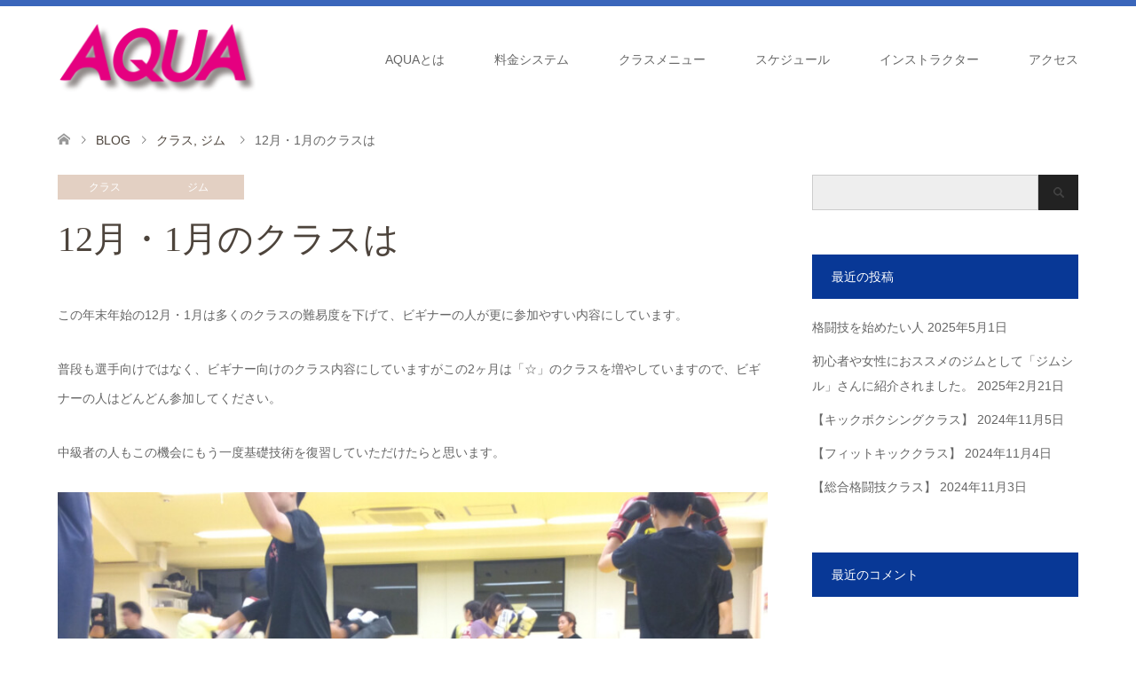

--- FILE ---
content_type: text/html; charset=UTF-8
request_url: https://aquaumeda.com/12%E6%9C%88%E3%83%BB1%E6%9C%88%E3%81%AE%E3%82%AF%E3%83%A9%E3%82%B9%E3%81%AF/
body_size: 12821
content:
<!DOCTYPE html>
<html dir="ltr" lang="ja" prefix="og: https://ogp.me/ns#">
<head>
<meta charset="UTF-8">
<!--[if IE]><meta http-equiv="X-UA-Compatible" content="IE=edge"><![endif]-->
<meta name="viewport" content="width=device-width">

<meta name="description" content="この年末年始の12月・1月は多くのクラスの難易度を下げて、ビギナーの人が更に参加やすい内容にしています。普段も選手向けではなく、ビギナー向けのクラス内容にしていますがこの2ヶ月は「☆」のクラスを増やしていますので、ビギナーの人はどんどん参加してください。">
<link rel="pingback" href="https://aquaumeda.com/xmlrpc.php">
	<style>img:is([sizes="auto" i], [sizes^="auto," i]) { contain-intrinsic-size: 3000px 1500px }</style>
	
		<!-- All in One SEO 4.9.2 - aioseo.com -->
		<title>12月・1月のクラスは | AQUA UMEDA</title>
	<meta name="robots" content="max-image-preview:large" />
	<meta name="author" content="aqua umeda"/>
	<link rel="canonical" href="https://aquaumeda.com/12%e6%9c%88%e3%83%bb1%e6%9c%88%e3%81%ae%e3%82%af%e3%83%a9%e3%82%b9%e3%81%af/" />
	<meta name="generator" content="All in One SEO (AIOSEO) 4.9.2" />
		<meta property="og:locale" content="ja_JP" />
		<meta property="og:site_name" content="AQUA UMEDA | &quot;一般向け&quot;格闘技＆フィットネスジム。MMA・キック・BJJ・パーソナルレッスン。東梅田駅より徒歩５分、初心者向けなので未経験者や女性も通いやすい。「趣味としての格闘技」。ミットへのキックやパンチで安全にストレス解消し格闘技で身体を変える！" />
		<meta property="og:type" content="article" />
		<meta property="og:title" content="12月・1月のクラスは | AQUA UMEDA" />
		<meta property="og:url" content="https://aquaumeda.com/12%e6%9c%88%e3%83%bb1%e6%9c%88%e3%81%ae%e3%82%af%e3%83%a9%e3%82%b9%e3%81%af/" />
		<meta property="article:published_time" content="2021-12-17T04:57:38+00:00" />
		<meta property="article:modified_time" content="2021-12-11T08:52:15+00:00" />
		<meta name="twitter:card" content="summary" />
		<meta name="twitter:title" content="12月・1月のクラスは | AQUA UMEDA" />
		<script type="application/ld+json" class="aioseo-schema">
			{"@context":"https:\/\/schema.org","@graph":[{"@type":"Article","@id":"https:\/\/aquaumeda.com\/12%e6%9c%88%e3%83%bb1%e6%9c%88%e3%81%ae%e3%82%af%e3%83%a9%e3%82%b9%e3%81%af\/#article","name":"12\u6708\u30fb1\u6708\u306e\u30af\u30e9\u30b9\u306f | AQUA UMEDA","headline":"12\u6708\u30fb1\u6708\u306e\u30af\u30e9\u30b9\u306f","author":{"@id":"https:\/\/aquaumeda.com\/author\/usoyodo\/#author"},"publisher":{"@id":"https:\/\/aquaumeda.com\/#organization"},"image":{"@type":"ImageObject","url":"https:\/\/aquaumeda.com\/wp-content\/uploads\/2021\/12\/IMG_8696-1-scaled-e1639198564520.jpg","width":900,"height":672},"datePublished":"2021-12-17T13:57:38+09:00","dateModified":"2021-12-11T17:52:15+09:00","inLanguage":"ja","mainEntityOfPage":{"@id":"https:\/\/aquaumeda.com\/12%e6%9c%88%e3%83%bb1%e6%9c%88%e3%81%ae%e3%82%af%e3%83%a9%e3%82%b9%e3%81%af\/#webpage"},"isPartOf":{"@id":"https:\/\/aquaumeda.com\/12%e6%9c%88%e3%83%bb1%e6%9c%88%e3%81%ae%e3%82%af%e3%83%a9%e3%82%b9%e3%81%af\/#webpage"},"articleSection":"\u30af\u30e9\u30b9, \u30b8\u30e0"},{"@type":"BreadcrumbList","@id":"https:\/\/aquaumeda.com\/12%e6%9c%88%e3%83%bb1%e6%9c%88%e3%81%ae%e3%82%af%e3%83%a9%e3%82%b9%e3%81%af\/#breadcrumblist","itemListElement":[{"@type":"ListItem","@id":"https:\/\/aquaumeda.com#listItem","position":1,"name":"\u30db\u30fc\u30e0","item":"https:\/\/aquaumeda.com","nextItem":{"@type":"ListItem","@id":"https:\/\/aquaumeda.com\/category\/%e3%82%b8%e3%83%a0\/#listItem","name":"\u30b8\u30e0"}},{"@type":"ListItem","@id":"https:\/\/aquaumeda.com\/category\/%e3%82%b8%e3%83%a0\/#listItem","position":2,"name":"\u30b8\u30e0","item":"https:\/\/aquaumeda.com\/category\/%e3%82%b8%e3%83%a0\/","nextItem":{"@type":"ListItem","@id":"https:\/\/aquaumeda.com\/12%e6%9c%88%e3%83%bb1%e6%9c%88%e3%81%ae%e3%82%af%e3%83%a9%e3%82%b9%e3%81%af\/#listItem","name":"12\u6708\u30fb1\u6708\u306e\u30af\u30e9\u30b9\u306f"},"previousItem":{"@type":"ListItem","@id":"https:\/\/aquaumeda.com#listItem","name":"\u30db\u30fc\u30e0"}},{"@type":"ListItem","@id":"https:\/\/aquaumeda.com\/12%e6%9c%88%e3%83%bb1%e6%9c%88%e3%81%ae%e3%82%af%e3%83%a9%e3%82%b9%e3%81%af\/#listItem","position":3,"name":"12\u6708\u30fb1\u6708\u306e\u30af\u30e9\u30b9\u306f","previousItem":{"@type":"ListItem","@id":"https:\/\/aquaumeda.com\/category\/%e3%82%b8%e3%83%a0\/#listItem","name":"\u30b8\u30e0"}}]},{"@type":"Organization","@id":"https:\/\/aquaumeda.com\/#organization","name":"\u30d5\u30a1\u30a4\u30c8\u30b7\u30a7\u30a4\u30d7\u30b8\u30e0 AQUA UMEDA","description":"\"\u4e00\u822c\u5411\u3051\"\u683c\u95d8\u6280\uff06\u30d5\u30a3\u30c3\u30c8\u30cd\u30b9\u30b8\u30e0\u3002MMA\u30fb\u30ad\u30c3\u30af\u30fbBJJ\u30fb\u30d1\u30fc\u30bd\u30ca\u30eb\u30ec\u30c3\u30b9\u30f3\u3002\u6771\u6885\u7530\u99c5\u3088\u308a\u5f92\u6b69\uff15\u5206\u3001\u521d\u5fc3\u8005\u5411\u3051\u306a\u306e\u3067\u672a\u7d4c\u9a13\u8005\u3084\u5973\u6027\u3082\u901a\u3044\u3084\u3059\u3044\u3002\u300c\u8da3\u5473\u3068\u3057\u3066\u306e\u683c\u95d8\u6280\u300d\u3002\u30df\u30c3\u30c8\u3078\u306e\u30ad\u30c3\u30af\u3084\u30d1\u30f3\u30c1\u3067\u5b89\u5168\u306b\u30b9\u30c8\u30ec\u30b9\u89e3\u6d88\u3057\u683c\u95d8\u6280\u3067\u8eab\u4f53\u3092\u5909\u3048\u308b\uff01","url":"https:\/\/aquaumeda.com\/"},{"@type":"Person","@id":"https:\/\/aquaumeda.com\/author\/usoyodo\/#author","url":"https:\/\/aquaumeda.com\/author\/usoyodo\/","name":"aqua umeda","image":{"@type":"ImageObject","@id":"https:\/\/aquaumeda.com\/12%e6%9c%88%e3%83%bb1%e6%9c%88%e3%81%ae%e3%82%af%e3%83%a9%e3%82%b9%e3%81%af\/#authorImage","url":"https:\/\/secure.gravatar.com\/avatar\/a03ba938b4a53e85e085420a79e455adad1277e37f755c6990b73503c42fe299?s=96&d=mm&r=g","width":96,"height":96,"caption":"aqua umeda"}},{"@type":"WebPage","@id":"https:\/\/aquaumeda.com\/12%e6%9c%88%e3%83%bb1%e6%9c%88%e3%81%ae%e3%82%af%e3%83%a9%e3%82%b9%e3%81%af\/#webpage","url":"https:\/\/aquaumeda.com\/12%e6%9c%88%e3%83%bb1%e6%9c%88%e3%81%ae%e3%82%af%e3%83%a9%e3%82%b9%e3%81%af\/","name":"12\u6708\u30fb1\u6708\u306e\u30af\u30e9\u30b9\u306f | AQUA UMEDA","inLanguage":"ja","isPartOf":{"@id":"https:\/\/aquaumeda.com\/#website"},"breadcrumb":{"@id":"https:\/\/aquaumeda.com\/12%e6%9c%88%e3%83%bb1%e6%9c%88%e3%81%ae%e3%82%af%e3%83%a9%e3%82%b9%e3%81%af\/#breadcrumblist"},"author":{"@id":"https:\/\/aquaumeda.com\/author\/usoyodo\/#author"},"creator":{"@id":"https:\/\/aquaumeda.com\/author\/usoyodo\/#author"},"image":{"@type":"ImageObject","url":"https:\/\/aquaumeda.com\/wp-content\/uploads\/2021\/12\/IMG_8696-1-scaled-e1639198564520.jpg","@id":"https:\/\/aquaumeda.com\/12%e6%9c%88%e3%83%bb1%e6%9c%88%e3%81%ae%e3%82%af%e3%83%a9%e3%82%b9%e3%81%af\/#mainImage","width":900,"height":672},"primaryImageOfPage":{"@id":"https:\/\/aquaumeda.com\/12%e6%9c%88%e3%83%bb1%e6%9c%88%e3%81%ae%e3%82%af%e3%83%a9%e3%82%b9%e3%81%af\/#mainImage"},"datePublished":"2021-12-17T13:57:38+09:00","dateModified":"2021-12-11T17:52:15+09:00"},{"@type":"WebSite","@id":"https:\/\/aquaumeda.com\/#website","url":"https:\/\/aquaumeda.com\/","name":"AQUA UMEDA","description":"\"\u4e00\u822c\u5411\u3051\"\u683c\u95d8\u6280\uff06\u30d5\u30a3\u30c3\u30c8\u30cd\u30b9\u30b8\u30e0\u3002MMA\u30fb\u30ad\u30c3\u30af\u30fbBJJ\u30fb\u30d1\u30fc\u30bd\u30ca\u30eb\u30ec\u30c3\u30b9\u30f3\u3002\u6771\u6885\u7530\u99c5\u3088\u308a\u5f92\u6b69\uff15\u5206\u3001\u521d\u5fc3\u8005\u5411\u3051\u306a\u306e\u3067\u672a\u7d4c\u9a13\u8005\u3084\u5973\u6027\u3082\u901a\u3044\u3084\u3059\u3044\u3002\u300c\u8da3\u5473\u3068\u3057\u3066\u306e\u683c\u95d8\u6280\u300d\u3002\u30df\u30c3\u30c8\u3078\u306e\u30ad\u30c3\u30af\u3084\u30d1\u30f3\u30c1\u3067\u5b89\u5168\u306b\u30b9\u30c8\u30ec\u30b9\u89e3\u6d88\u3057\u683c\u95d8\u6280\u3067\u8eab\u4f53\u3092\u5909\u3048\u308b\uff01","inLanguage":"ja","publisher":{"@id":"https:\/\/aquaumeda.com\/#organization"}}]}
		</script>
		<!-- All in One SEO -->

<link rel='dns-prefetch' href='//cdn.jsdelivr.net' />
<link rel='dns-prefetch' href='//www.googletagmanager.com' />
<link rel="alternate" type="application/rss+xml" title="AQUA UMEDA &raquo; フィード" href="https://aquaumeda.com/feed/" />
<link rel="alternate" type="application/rss+xml" title="AQUA UMEDA &raquo; コメントフィード" href="https://aquaumeda.com/comments/feed/" />
<link rel='stylesheet' id='style-css' href='https://aquaumeda.com/wp-content/themes/skin_tcd046-child/style.css?ver=1.7.3' type='text/css' media='all' />
<link rel='stylesheet' id='wp-block-library-css' href='https://aquaumeda.com/wp-includes/css/dist/block-library/style.min.css?ver=6.8.3' type='text/css' media='all' />
<style id='classic-theme-styles-inline-css' type='text/css'>
/*! This file is auto-generated */
.wp-block-button__link{color:#fff;background-color:#32373c;border-radius:9999px;box-shadow:none;text-decoration:none;padding:calc(.667em + 2px) calc(1.333em + 2px);font-size:1.125em}.wp-block-file__button{background:#32373c;color:#fff;text-decoration:none}
</style>
<link rel='stylesheet' id='aioseo/css/src/vue/standalone/blocks/table-of-contents/global.scss-css' href='https://aquaumeda.com/wp-content/plugins/all-in-one-seo-pack/dist/Lite/assets/css/table-of-contents/global.e90f6d47.css?ver=4.9.2' type='text/css' media='all' />
<style id='global-styles-inline-css' type='text/css'>
:root{--wp--preset--aspect-ratio--square: 1;--wp--preset--aspect-ratio--4-3: 4/3;--wp--preset--aspect-ratio--3-4: 3/4;--wp--preset--aspect-ratio--3-2: 3/2;--wp--preset--aspect-ratio--2-3: 2/3;--wp--preset--aspect-ratio--16-9: 16/9;--wp--preset--aspect-ratio--9-16: 9/16;--wp--preset--color--black: #000000;--wp--preset--color--cyan-bluish-gray: #abb8c3;--wp--preset--color--white: #ffffff;--wp--preset--color--pale-pink: #f78da7;--wp--preset--color--vivid-red: #cf2e2e;--wp--preset--color--luminous-vivid-orange: #ff6900;--wp--preset--color--luminous-vivid-amber: #fcb900;--wp--preset--color--light-green-cyan: #7bdcb5;--wp--preset--color--vivid-green-cyan: #00d084;--wp--preset--color--pale-cyan-blue: #8ed1fc;--wp--preset--color--vivid-cyan-blue: #0693e3;--wp--preset--color--vivid-purple: #9b51e0;--wp--preset--gradient--vivid-cyan-blue-to-vivid-purple: linear-gradient(135deg,rgba(6,147,227,1) 0%,rgb(155,81,224) 100%);--wp--preset--gradient--light-green-cyan-to-vivid-green-cyan: linear-gradient(135deg,rgb(122,220,180) 0%,rgb(0,208,130) 100%);--wp--preset--gradient--luminous-vivid-amber-to-luminous-vivid-orange: linear-gradient(135deg,rgba(252,185,0,1) 0%,rgba(255,105,0,1) 100%);--wp--preset--gradient--luminous-vivid-orange-to-vivid-red: linear-gradient(135deg,rgba(255,105,0,1) 0%,rgb(207,46,46) 100%);--wp--preset--gradient--very-light-gray-to-cyan-bluish-gray: linear-gradient(135deg,rgb(238,238,238) 0%,rgb(169,184,195) 100%);--wp--preset--gradient--cool-to-warm-spectrum: linear-gradient(135deg,rgb(74,234,220) 0%,rgb(151,120,209) 20%,rgb(207,42,186) 40%,rgb(238,44,130) 60%,rgb(251,105,98) 80%,rgb(254,248,76) 100%);--wp--preset--gradient--blush-light-purple: linear-gradient(135deg,rgb(255,206,236) 0%,rgb(152,150,240) 100%);--wp--preset--gradient--blush-bordeaux: linear-gradient(135deg,rgb(254,205,165) 0%,rgb(254,45,45) 50%,rgb(107,0,62) 100%);--wp--preset--gradient--luminous-dusk: linear-gradient(135deg,rgb(255,203,112) 0%,rgb(199,81,192) 50%,rgb(65,88,208) 100%);--wp--preset--gradient--pale-ocean: linear-gradient(135deg,rgb(255,245,203) 0%,rgb(182,227,212) 50%,rgb(51,167,181) 100%);--wp--preset--gradient--electric-grass: linear-gradient(135deg,rgb(202,248,128) 0%,rgb(113,206,126) 100%);--wp--preset--gradient--midnight: linear-gradient(135deg,rgb(2,3,129) 0%,rgb(40,116,252) 100%);--wp--preset--font-size--small: 13px;--wp--preset--font-size--medium: 20px;--wp--preset--font-size--large: 36px;--wp--preset--font-size--x-large: 42px;--wp--preset--spacing--20: 0.44rem;--wp--preset--spacing--30: 0.67rem;--wp--preset--spacing--40: 1rem;--wp--preset--spacing--50: 1.5rem;--wp--preset--spacing--60: 2.25rem;--wp--preset--spacing--70: 3.38rem;--wp--preset--spacing--80: 5.06rem;--wp--preset--shadow--natural: 6px 6px 9px rgba(0, 0, 0, 0.2);--wp--preset--shadow--deep: 12px 12px 50px rgba(0, 0, 0, 0.4);--wp--preset--shadow--sharp: 6px 6px 0px rgba(0, 0, 0, 0.2);--wp--preset--shadow--outlined: 6px 6px 0px -3px rgba(255, 255, 255, 1), 6px 6px rgba(0, 0, 0, 1);--wp--preset--shadow--crisp: 6px 6px 0px rgba(0, 0, 0, 1);}:where(.is-layout-flex){gap: 0.5em;}:where(.is-layout-grid){gap: 0.5em;}body .is-layout-flex{display: flex;}.is-layout-flex{flex-wrap: wrap;align-items: center;}.is-layout-flex > :is(*, div){margin: 0;}body .is-layout-grid{display: grid;}.is-layout-grid > :is(*, div){margin: 0;}:where(.wp-block-columns.is-layout-flex){gap: 2em;}:where(.wp-block-columns.is-layout-grid){gap: 2em;}:where(.wp-block-post-template.is-layout-flex){gap: 1.25em;}:where(.wp-block-post-template.is-layout-grid){gap: 1.25em;}.has-black-color{color: var(--wp--preset--color--black) !important;}.has-cyan-bluish-gray-color{color: var(--wp--preset--color--cyan-bluish-gray) !important;}.has-white-color{color: var(--wp--preset--color--white) !important;}.has-pale-pink-color{color: var(--wp--preset--color--pale-pink) !important;}.has-vivid-red-color{color: var(--wp--preset--color--vivid-red) !important;}.has-luminous-vivid-orange-color{color: var(--wp--preset--color--luminous-vivid-orange) !important;}.has-luminous-vivid-amber-color{color: var(--wp--preset--color--luminous-vivid-amber) !important;}.has-light-green-cyan-color{color: var(--wp--preset--color--light-green-cyan) !important;}.has-vivid-green-cyan-color{color: var(--wp--preset--color--vivid-green-cyan) !important;}.has-pale-cyan-blue-color{color: var(--wp--preset--color--pale-cyan-blue) !important;}.has-vivid-cyan-blue-color{color: var(--wp--preset--color--vivid-cyan-blue) !important;}.has-vivid-purple-color{color: var(--wp--preset--color--vivid-purple) !important;}.has-black-background-color{background-color: var(--wp--preset--color--black) !important;}.has-cyan-bluish-gray-background-color{background-color: var(--wp--preset--color--cyan-bluish-gray) !important;}.has-white-background-color{background-color: var(--wp--preset--color--white) !important;}.has-pale-pink-background-color{background-color: var(--wp--preset--color--pale-pink) !important;}.has-vivid-red-background-color{background-color: var(--wp--preset--color--vivid-red) !important;}.has-luminous-vivid-orange-background-color{background-color: var(--wp--preset--color--luminous-vivid-orange) !important;}.has-luminous-vivid-amber-background-color{background-color: var(--wp--preset--color--luminous-vivid-amber) !important;}.has-light-green-cyan-background-color{background-color: var(--wp--preset--color--light-green-cyan) !important;}.has-vivid-green-cyan-background-color{background-color: var(--wp--preset--color--vivid-green-cyan) !important;}.has-pale-cyan-blue-background-color{background-color: var(--wp--preset--color--pale-cyan-blue) !important;}.has-vivid-cyan-blue-background-color{background-color: var(--wp--preset--color--vivid-cyan-blue) !important;}.has-vivid-purple-background-color{background-color: var(--wp--preset--color--vivid-purple) !important;}.has-black-border-color{border-color: var(--wp--preset--color--black) !important;}.has-cyan-bluish-gray-border-color{border-color: var(--wp--preset--color--cyan-bluish-gray) !important;}.has-white-border-color{border-color: var(--wp--preset--color--white) !important;}.has-pale-pink-border-color{border-color: var(--wp--preset--color--pale-pink) !important;}.has-vivid-red-border-color{border-color: var(--wp--preset--color--vivid-red) !important;}.has-luminous-vivid-orange-border-color{border-color: var(--wp--preset--color--luminous-vivid-orange) !important;}.has-luminous-vivid-amber-border-color{border-color: var(--wp--preset--color--luminous-vivid-amber) !important;}.has-light-green-cyan-border-color{border-color: var(--wp--preset--color--light-green-cyan) !important;}.has-vivid-green-cyan-border-color{border-color: var(--wp--preset--color--vivid-green-cyan) !important;}.has-pale-cyan-blue-border-color{border-color: var(--wp--preset--color--pale-cyan-blue) !important;}.has-vivid-cyan-blue-border-color{border-color: var(--wp--preset--color--vivid-cyan-blue) !important;}.has-vivid-purple-border-color{border-color: var(--wp--preset--color--vivid-purple) !important;}.has-vivid-cyan-blue-to-vivid-purple-gradient-background{background: var(--wp--preset--gradient--vivid-cyan-blue-to-vivid-purple) !important;}.has-light-green-cyan-to-vivid-green-cyan-gradient-background{background: var(--wp--preset--gradient--light-green-cyan-to-vivid-green-cyan) !important;}.has-luminous-vivid-amber-to-luminous-vivid-orange-gradient-background{background: var(--wp--preset--gradient--luminous-vivid-amber-to-luminous-vivid-orange) !important;}.has-luminous-vivid-orange-to-vivid-red-gradient-background{background: var(--wp--preset--gradient--luminous-vivid-orange-to-vivid-red) !important;}.has-very-light-gray-to-cyan-bluish-gray-gradient-background{background: var(--wp--preset--gradient--very-light-gray-to-cyan-bluish-gray) !important;}.has-cool-to-warm-spectrum-gradient-background{background: var(--wp--preset--gradient--cool-to-warm-spectrum) !important;}.has-blush-light-purple-gradient-background{background: var(--wp--preset--gradient--blush-light-purple) !important;}.has-blush-bordeaux-gradient-background{background: var(--wp--preset--gradient--blush-bordeaux) !important;}.has-luminous-dusk-gradient-background{background: var(--wp--preset--gradient--luminous-dusk) !important;}.has-pale-ocean-gradient-background{background: var(--wp--preset--gradient--pale-ocean) !important;}.has-electric-grass-gradient-background{background: var(--wp--preset--gradient--electric-grass) !important;}.has-midnight-gradient-background{background: var(--wp--preset--gradient--midnight) !important;}.has-small-font-size{font-size: var(--wp--preset--font-size--small) !important;}.has-medium-font-size{font-size: var(--wp--preset--font-size--medium) !important;}.has-large-font-size{font-size: var(--wp--preset--font-size--large) !important;}.has-x-large-font-size{font-size: var(--wp--preset--font-size--x-large) !important;}
:where(.wp-block-post-template.is-layout-flex){gap: 1.25em;}:where(.wp-block-post-template.is-layout-grid){gap: 1.25em;}
:where(.wp-block-columns.is-layout-flex){gap: 2em;}:where(.wp-block-columns.is-layout-grid){gap: 2em;}
:root :where(.wp-block-pullquote){font-size: 1.5em;line-height: 1.6;}
</style>
<link rel='stylesheet' id='parent-style-css' href='https://aquaumeda.com/wp-content/themes/skin_tcd046/style.css?ver=6.8.3' type='text/css' media='all' />
<link rel='stylesheet' id='child-style-css' href='https://aquaumeda.com/wp-content/themes/skin_tcd046-child/style.css?ver=6.8.3' type='text/css' media='all' />
<script type="text/javascript" src="https://aquaumeda.com/wp-includes/js/jquery/jquery.min.js?ver=3.7.1" id="jquery-core-js"></script>
<script type="text/javascript" src="https://aquaumeda.com/wp-includes/js/jquery/jquery-migrate.min.js?ver=3.4.1" id="jquery-migrate-js"></script>
<link rel="https://api.w.org/" href="https://aquaumeda.com/wp-json/" /><link rel="alternate" title="JSON" type="application/json" href="https://aquaumeda.com/wp-json/wp/v2/posts/2363" /><link rel='shortlink' href='https://aquaumeda.com/?p=2363' />
<link rel="alternate" title="oEmbed (JSON)" type="application/json+oembed" href="https://aquaumeda.com/wp-json/oembed/1.0/embed?url=https%3A%2F%2Faquaumeda.com%2F12%25e6%259c%2588%25e3%2583%25bb1%25e6%259c%2588%25e3%2581%25ae%25e3%2582%25af%25e3%2583%25a9%25e3%2582%25b9%25e3%2581%25af%2F" />
<link rel="alternate" title="oEmbed (XML)" type="text/xml+oembed" href="https://aquaumeda.com/wp-json/oembed/1.0/embed?url=https%3A%2F%2Faquaumeda.com%2F12%25e6%259c%2588%25e3%2583%25bb1%25e6%259c%2588%25e3%2581%25ae%25e3%2582%25af%25e3%2583%25a9%25e3%2582%25b9%25e3%2581%25af%2F&#038;format=xml" />
<meta name="generator" content="Site Kit by Google 1.167.0" />
<link rel="stylesheet" href="https://aquaumeda.com/wp-content/themes/skin_tcd046/css/design-plus.css?ver=1.7.3">
<link rel="stylesheet" href="https://aquaumeda.com/wp-content/themes/skin_tcd046/css/sns-botton.css?ver=1.7.3">
<link rel="stylesheet" href="https://aquaumeda.com/wp-content/themes/skin_tcd046/css/responsive.css?ver=1.7.3">
<link rel="stylesheet" href="https://aquaumeda.com/wp-content/themes/skin_tcd046/css/footer-bar.css?ver=1.7.3">

<script src="https://aquaumeda.com/wp-content/themes/skin_tcd046/js/jquery.easing.1.3.js?ver=1.7.3"></script>
<script src="https://aquaumeda.com/wp-content/themes/skin_tcd046/js/jscript.js?ver=1.7.3"></script>
<script src="https://aquaumeda.com/wp-content/themes/skin_tcd046/js/comment.js?ver=1.7.3"></script>

<style type="text/css">
body, input, textarea { font-family: Arial, "Hiragino Kaku Gothic ProN", "ヒラギノ角ゴ ProN W3", "メイリオ", Meiryo, sans-serif; }
.rich_font { font-weight:500; font-family: "Times New Roman" , "游明朝" , "Yu Mincho" , "游明朝体" , "YuMincho" , "ヒラギノ明朝 Pro W3" , "Hiragino Mincho Pro" , "HiraMinProN-W3" , "HGS明朝E" , "ＭＳ Ｐ明朝" , "MS PMincho" , serif; }

#header .logo { font-size:24px; }
.fix_top.header_fix #header .logo { font-size:20px; }
#footer_logo .logo { font-size:24px; }
#footer_logo img { width:50%; height:50%; }
#post_title { font-size:40px; }
body, .post_content { font-size:14px; }

@media screen and (max-width:991px) {
  #header .logo { font-size:18px; }
  .mobile_fix_top.header_fix #header .logo { font-size:18px; }
  #post_title { font-size:25px; }
  body, .post_content { font-size:14px; }
}




.image {
overflow: hidden;
-webkit-transition: 0.35s;
-moz-transition: 0.35s;
-ms-transition: 0.35s;
transition: 0.35s;
}
.image img {
-webkit-transform: scale(1);
-webkit-transition-property: opacity, scale, -webkit-transform;
-webkit-transition: 0.35s;
-moz-transform: scale(1);
-moz-transition-property: opacity, scale, -moz-transform;
-moz-transition: 0.35s;
-ms-transform: scale(1);
-ms-transition-property: opacity, scale, -ms-transform;
-ms-transition: 0.35s;
-o-transform: scale(1);
-o-transition-property: opacity, scale, -o-transform;
-o-transition: 0.35s;
transform: scale(1);
transition-property: opacity, scale, -webkit-transform;
transition: 0.35s;
-webkit-backface-visibility:hidden; backface-visibility:hidden;
}
.image:hover img, a:hover .image img {
 -webkit-transform: scale(1.2); -moz-transform: scale(1.2); -ms-transform: scale(1.2); -o-transform: scale(1.2); transform: scale(1.2);
}

.headline_bg_l, .headline_bg, ul.meta .category span, .page_navi a:hover, .page_navi span.current, .page_navi p.back a:hover,
#post_pagination p, #post_pagination a:hover, #previous_next_post2 a:hover, .single-news #post_meta_top .date, .single-campaign #post_meta_top .date, ol#voice_list .info .voice_button a:hover, .voice_user .voice_name, .voice_course .course_button a, .side_headline, #footer_top,
#comment_header ul li a:hover, #comment_header ul li.comment_switch_active a, #comment_header #comment_closed p, #submit_comment
{ background-color:#083896; }

.page_navi a:hover, .page_navi span.current, #post_pagination p, #comment_header ul li.comment_switch_active a, #comment_header #comment_closed p, #guest_info input:focus, #comment_textarea textarea:focus
{ border-color:#083896; }

#comment_header ul li.comment_switch_active a:after, #comment_header #comment_closed p:after
{ border-color:#083896 transparent transparent transparent; }

a:hover, #global_menu > ul > li > a:hover, #bread_crumb li a, #bread_crumb li.home a:hover:before, ul.meta .date, .footer_headline, .footer_widget a:hover,
#post_title, #previous_next_post a:hover, #previous_next_post a:hover:before, #previous_next_post a:hover:after,
#recent_news .info .date, .course_category .course_category_headline, .course_category .info .headline, ol#voice_list .info .voice_name, dl.interview dt, .voice_course .course_button a:hover, ol#staff_list .info .staff_name, .staff_info .staff_detail .staff_name, .staff_info .staff_detail .staff_social_link li a:hover:before,
.styled_post_list1 .date, .collapse_category_list li a:hover, .tcdw_course_list_widget .course_list li .image, .side_widget.tcdw_banner_list_widget .side_headline, ul.banner_list li .image,
#index_content1 .caption .headline, #index_course li .image, #index_news .date, #index_voice li .info .voice_name, #index_blog .headline, .table.pb_pricemenu td.menu, .side_widget .campaign_list .date, .side_widget .news_list .date, .side_widget .staff_list .staff_name, .side_widget .voice_list .voice_name
{ color:#4D443C; }

#footer_bottom, a.index_blog_button:hover, .widget_search #search-btn input:hover, .widget_search #searchsubmit:hover, .widget.google_search #searchsubmit:hover, #submit_comment:hover, #header_slider .slick-dots li button:hover, #header_slider .slick-dots li.slick-active button
{ background-color:#4D443C; }

.post_content a { color:#75675D; }

#archive_wrapper, #related_post ol { background-color:rgba(8,56,150,0.15); }
#index_course li.noimage .image, .course_category .noimage .imagebox, .tcdw_course_list_widget .course_list li.noimage .image { background:rgba(8,56,150,0.3); }

#index_blog, #footer_widget, .course_categories li a.active, .course_categories li a:hover, .styled_post_list1_tabs li { background-color:rgba(9,64,171,0.15); }
#index_topics { background:rgba(9,64,171,0.8); }
#header { border-top-color:rgba(9,64,171,0.8); }

@media screen and (min-width:992px) {
  .fix_top.header_fix #header { background-color:rgba(9,64,171,0.8); }
  #global_menu ul ul a { background-color:#083896; }
  #global_menu ul ul a:hover { background-color:#4D443C; }
}
@media screen and (max-width:991px) {
  a.menu_button.active { background:rgba(9,64,171,0.8); };
  .mobile_fix_top.header_fix #header { background-color:rgba(9,64,171,0.8); }
  #global_menu { background-color:#083896; }
  #global_menu a:hover { background-color:#4D443C; }
}
@media screen and (max-width:991px) {
  .mobile_fix_top.header_fix #header { background-color:rgba(9,64,171,0.8); }
}


</style>

<style type="text/css"></style>
<!-- Google タグ マネージャー スニペット (Site Kit が追加) -->
<script type="text/javascript">
/* <![CDATA[ */

			( function( w, d, s, l, i ) {
				w[l] = w[l] || [];
				w[l].push( {'gtm.start': new Date().getTime(), event: 'gtm.js'} );
				var f = d.getElementsByTagName( s )[0],
					j = d.createElement( s ), dl = l != 'dataLayer' ? '&l=' + l : '';
				j.async = true;
				j.src = 'https://www.googletagmanager.com/gtm.js?id=' + i + dl;
				f.parentNode.insertBefore( j, f );
			} )( window, document, 'script', 'dataLayer', 'GTM-T33QX5P' );
			
/* ]]> */
</script>

<!-- (ここまで) Google タグ マネージャー スニペット (Site Kit が追加) -->
<link rel="icon" href="https://aquaumeda.com/wp-content/uploads/2017/06/cropped-AQUArogo-32x32.png" sizes="32x32" />
<link rel="icon" href="https://aquaumeda.com/wp-content/uploads/2017/06/cropped-AQUArogo-192x192.png" sizes="192x192" />
<link rel="apple-touch-icon" href="https://aquaumeda.com/wp-content/uploads/2017/06/cropped-AQUArogo-180x180.png" />
<meta name="msapplication-TileImage" content="https://aquaumeda.com/wp-content/uploads/2017/06/cropped-AQUArogo-270x270.png" />
	<!-- Google tag (gtag.js) -->
<script async src="https://www.googletagmanager.com/gtag/js?id=AW-845537418"></script>
<script>
  window.dataLayer = window.dataLayer || [];
  function gtag(){dataLayer.push(arguments);}
  gtag('js', new Date());

  gtag('config', 'AW-845537418');
</script>
<!-- Event snippet for アクセスページ到達 conversion page -->
<script>
window.addEventListener('DOMContentLoaded', function() {
document.querySelectorAll('[href*="/access"]').forEach(function(link){
link.addEventListener('click', function() {
gtag('event', 'conversion', {'send_to': 'AW-845537418/QjGhCM-OqYoYEIrBl5MD'});
});
});
});
</script>
<!-- Event snippet for 料金ページ到達 conversion page -->
<script>
window.addEventListener('DOMContentLoaded', function() {
document.querySelectorAll('[href*="/price"]').forEach(function(link){
link.addEventListener('click', function() {
gtag('event', 'conversion', {'send_to': 'AW-845537418/8fjuCPaOqYoYEIrBl5MD'});
});
});
});
</script>
</head>
<body id="body" class="wp-singular post-template-default single single-post postid-2363 single-format-standard wp-theme-skin_tcd046 wp-child-theme-skin_tcd046-child">


 <div id="header" class="clearfix">
  <div class="header_inner">
   <div id="header_logo">
    <div id="logo_image">
 <h1 class="logo">
  <a href="https://aquaumeda.com/" title="AQUA UMEDA" data-label="AQUA UMEDA"><img class="h_logo" src="https://aquaumeda.com/wp-content/uploads/2017/06/AQUArogo-e1646231112683.png?1768936214" alt="AQUA UMEDA" title="AQUA UMEDA" /></a>
 </h1>
</div>
<div id="logo_text_fixed">
 <p class="logo"><a href="https://aquaumeda.com/" title="AQUA UMEDA">AQUA UMEDA</a></p>
</div>
   </div>

      <a href="#" class="menu_button"><span>menu</span></a>
   <div id="global_menu">
    <ul id="menu-top-menu" class="menu"><li id="menu-item-110" class="menu-item menu-item-type-post_type menu-item-object-page menu-item-110"><a href="https://aquaumeda.com/about-gym/">AQUAとは</a></li>
<li id="menu-item-103" class="menu-item menu-item-type-post_type menu-item-object-page menu-item-103"><a href="https://aquaumeda.com/price/">料金システム</a></li>
<li id="menu-item-108" class="menu-item menu-item-type-custom menu-item-object-custom menu-item-108"><a href="/course">クラスメニュー</a></li>
<li id="menu-item-104" class="menu-item menu-item-type-post_type menu-item-object-page menu-item-104"><a href="https://aquaumeda.com/schedule/">スケジュール</a></li>
<li id="menu-item-109" class="menu-item menu-item-type-custom menu-item-object-custom menu-item-109"><a href="/staff">インストラクター</a></li>
<li id="menu-item-102" class="menu-item menu-item-type-post_type menu-item-object-page menu-item-102"><a href="https://aquaumeda.com/access/">アクセス</a></li>
</ul>   </div>
     </div>
 </div><!-- END #header -->

 <div id="main_contents" class="clearfix">


<div id="bread_crumb">

<ul class="clearfix" itemscope itemtype="http://schema.org/BreadcrumbList">
 <li itemprop="itemListElement" itemscope itemtype="http://schema.org/ListItem" class="home"><a itemprop="item" href="https://aquaumeda.com/"><span itemprop="name">ホーム</span></a><meta itemprop="position" content="1" /></li>

 <li itemprop="itemListElement" itemscope itemtype="http://schema.org/ListItem"><a itemprop="item" href="https://aquaumeda.com/12%e6%9c%88%e3%83%bb1%e6%9c%88%e3%81%ae%e3%82%af%e3%83%a9%e3%82%b9%e3%81%af/"><span itemprop="name">BLOG</span></a><meta itemprop="position" content="2" /></li>
 <li itemprop="itemListElement" itemscope itemtype="http://schema.org/ListItem">
    <a itemprop="item" href="https://aquaumeda.com/category/%e3%82%af%e3%83%a9%e3%82%b9/"><span itemprop="name">クラス</span>,</a>
      <a itemprop="item" href="https://aquaumeda.com/category/%e3%82%b8%e3%83%a0/"><span itemprop="name">ジム</span></a>
     <meta itemprop="position" content="3" /></li>
 <li itemprop="itemListElement" itemscope itemtype="http://schema.org/ListItem" class="last"><span itemprop="name">12月・1月のクラスは</span><meta itemprop="position" content="4" /></li>

</ul>
</div>

<div id="main_col" class="clearfix">

<div id="left_col">

 
 <div id="article">

  <ul id="post_meta_top" class="meta clearfix">
   <li class="category"><a href="https://aquaumeda.com/category/%e3%82%af%e3%83%a9%e3%82%b9/">クラス</a><a href="https://aquaumeda.com/category/%e3%82%b8%e3%83%a0/">ジム</a></li>     </ul>

  <h2 id="post_title" class="rich_font">12月・1月のクラスは</h2>

  
      
    
  <div class="post_content clearfix">
   <p>この年末年始の12月・1月は多くのクラスの難易度を下げて、ビギナーの人が更に参加やすい内容にしています。</p>
<p>普段も選手向けではなく、ビギナー向けのクラス内容にしていますがこの2ヶ月は「☆」のクラスを増やしていますので、ビギナーの人はどんどん参加してください。</p>
<p>中級者の人もこの機会にもう一度基礎技術を復習していただけたらと思います。</p>
<p><a href="https://aquaumeda.com/wp-content/uploads/2021/12/IMG_8696-1-scaled-e1639198564520.jpg"><img fetchpriority="high" decoding="async" class="alignnone size-full wp-image-2369" src="https://aquaumeda.com/wp-content/uploads/2021/12/IMG_8696-1-scaled-e1639198564520.jpg" alt="" width="900" height="672" /></a></p>
<p>また、各クラスで分からなかったことは終わった後にインストラクターに尋ねてくださいね。(^^)</p>
<div class="su-divider su-divider-style-default" style="margin:30px 0;border-width:3px;border-color:#083896"></div>
大阪市北区　東梅田徒歩5分の<br />
総合格闘技＆フィットネスジム　　「AQUA UMEDA」</p>
<p>キックボクシング・ブラジリアン柔術（BJJ）もクラス体験受付中！</p>
<div class="su-divider su-divider-style-default" style="margin:30px 0;border-width:3px;border-color:#083896"></div>
大阪市北区　東梅田徒歩5分の<br />
総合格闘技＆フィットネスジム　　「AQUA UMEDA」</p>
<p>キックボクシング・ブラジリアン柔術（BJJ）もクラス体験受付中！</p>
     </div>

    <div class="single_share clearfix" id="single_share_bottom">
   <div class="share-type1 share-btm">
 
	<div class="sns mt10 mb45">
		<ul class="type1 clearfix">
			<li class="twitter">
				<a href="http://twitter.com/share?text=12%E6%9C%88%E3%83%BB1%E6%9C%88%E3%81%AE%E3%82%AF%E3%83%A9%E3%82%B9%E3%81%AF&url=https%3A%2F%2Faquaumeda.com%2F12%25e6%259c%2588%25e3%2583%25bb1%25e6%259c%2588%25e3%2581%25ae%25e3%2582%25af%25e3%2583%25a9%25e3%2582%25b9%25e3%2581%25af%2F&via=&tw_p=tweetbutton&related=" onclick="javascript:window.open(this.href, '', 'menubar=no,toolbar=no,resizable=yes,scrollbars=yes,height=400,width=600');return false;"><i class="icon-twitter"></i><span class="ttl">Tweet</span><span class="share-count"></span></a>
			</li>
			<li class="facebook">
				<a href="//www.facebook.com/sharer/sharer.php?u=https://aquaumeda.com/12%e6%9c%88%e3%83%bb1%e6%9c%88%e3%81%ae%e3%82%af%e3%83%a9%e3%82%b9%e3%81%af/&amp;t=12%E6%9C%88%E3%83%BB1%E6%9C%88%E3%81%AE%E3%82%AF%E3%83%A9%E3%82%B9%E3%81%AF" class="facebook-btn-icon-link" target="blank" rel="nofollow"><i class="icon-facebook"></i><span class="ttl">Share</span><span class="share-count"></span></a>
			</li>
		</ul>
	</div>
</div>
  </div>
  
    <ul id="post_meta_bottom" class="clearfix">
      <li class="post_category"><a href="https://aquaumeda.com/category/%e3%82%af%e3%83%a9%e3%82%b9/" rel="category tag">クラス</a>, <a href="https://aquaumeda.com/category/%e3%82%b8%e3%83%a0/" rel="category tag">ジム</a></li>        </ul>
  
    <div id="previous_next_post" class="clearfix">
   <div class='prev_post'><a href='https://aquaumeda.com/%e3%83%95%e3%82%a3%e3%83%83%e3%83%88%e3%83%8d%e3%82%b9%e3%82%af%e3%83%a9%e3%82%b9/' title='フィットネスクラス' data-mobile-title='前の記事'><span class='title'>フィットネスクラス</span></a></div>
<div class='next_post'><a href='https://aquaumeda.com/%e5%af%92%e3%81%84%e3%81%a7%e3%81%99%e3%81%ad/' title='寒いですね' data-mobile-title='次の記事'><span class='title'>寒いですね</span></a></div>
  </div>
  
 </div><!-- END #article -->

  
 
  <div id="related_post">
  <h3 class="headline headline_bg">関連記事</h3>
  <ol class="clearfix">
      <li>
    <a href="https://aquaumeda.com/%e6%9d%a5%e9%80%b121%e6%97%a5%ef%bc%88%e6%9c%a8%ef%bc%89%e3%81%af%e4%bc%91%e9%a4%a8%e8%87%b4%e3%81%97%e3%81%be%e3%81%99%e3%80%82/">
     <div class="image">
      <img src="https://aquaumeda.com/wp-content/themes/skin_tcd046/img/common/no_image2.gif" alt="" title="" />     </div>
     <h4 class="title">来週21日（木）は休館致します。</h4>
    </a>
   </li>
      <li>
    <a href="https://aquaumeda.com/%e7%b6%99%e7%b6%9a%e3%81%ae%e5%8a%9b/">
     <div class="image">
      <img width="270" height="174" src="https://aquaumeda.com/wp-content/uploads/2021/05/IMG_6471-e1621352459109-270x174.jpg" class="attachment-size2 size-size2 wp-post-image" alt="" decoding="async" loading="lazy" srcset="https://aquaumeda.com/wp-content/uploads/2021/05/IMG_6471-e1621352459109-270x174.jpg 270w, https://aquaumeda.com/wp-content/uploads/2021/05/IMG_6471-e1621352459109-456x296.jpg 456w" sizes="auto, (max-width: 270px) 100vw, 270px" />     </div>
     <h4 class="title">継続の力</h4>
    </a>
   </li>
      <li>
    <a href="https://aquaumeda.com/%e3%82%b9%e3%83%9d%e3%83%bc%e3%83%84%e4%bf%9d%e9%99%ba%e3%81%ae%e6%9b%b4%e6%96%b0%e3%81%ab%e3%81%a4%e3%81%84%e3%81%a6/">
     <div class="image">
      <img src="https://aquaumeda.com/wp-content/themes/skin_tcd046/img/common/no_image2.gif" alt="" title="" />     </div>
     <h4 class="title">スポーツ保険の更新について</h4>
    </a>
   </li>
      <li>
    <a href="https://aquaumeda.com/27%e6%97%a5%e3%81%af%e5%a4%a7%e9%98%aa%e3%83%9e%e3%83%a9%e3%82%bd%e3%83%b3/">
     <div class="image">
      <img width="270" height="174" src="https://aquaumeda.com/wp-content/uploads/2022/01/1049359_s-270x174.jpg" class="attachment-size2 size-size2 wp-post-image" alt="" decoding="async" loading="lazy" srcset="https://aquaumeda.com/wp-content/uploads/2022/01/1049359_s-270x174.jpg 270w, https://aquaumeda.com/wp-content/uploads/2022/01/1049359_s-456x296.jpg 456w" sizes="auto, (max-width: 270px) 100vw, 270px" />     </div>
     <h4 class="title">27日は大阪マラソン</h4>
    </a>
   </li>
      <li>
    <a href="https://aquaumeda.com/gw%e3%82%b9%e3%82%b1%e3%82%b8%e3%83%a5%e3%83%bc%e3%83%ab/">
     <div class="image">
      <img src="https://aquaumeda.com/wp-content/themes/skin_tcd046/img/common/no_image2.gif" alt="" title="" />     </div>
     <h4 class="title">GWのスケジュール</h4>
    </a>
   </li>
      <li>
    <a href="https://aquaumeda.com/%e6%9c%ac%e6%97%a5%e3%81%ae%e5%bf%98%e3%82%8c%e7%89%a9/">
     <div class="image">
      <img width="270" height="174" src="https://aquaumeda.com/wp-content/uploads/2022/12/25239863_s-270x174.jpg" class="attachment-size2 size-size2 wp-post-image" alt="" decoding="async" loading="lazy" srcset="https://aquaumeda.com/wp-content/uploads/2022/12/25239863_s-270x174.jpg 270w, https://aquaumeda.com/wp-content/uploads/2022/12/25239863_s-456x296.jpg 456w" sizes="auto, (max-width: 270px) 100vw, 270px" />     </div>
     <h4 class="title">本日の忘れ物</h4>
    </a>
   </li>
     </ol>
 </div>
  
 



  <div id="comments">

 


 
 </div><!-- #comment end -->


</div><!-- END #left_col -->


  <div id="side_col">
  <div class="widget side_widget clearfix widget_search" id="search-2">
<form role="search" method="get" id="searchform" class="searchform" action="https://aquaumeda.com/">
				<div>
					<label class="screen-reader-text" for="s">検索:</label>
					<input type="text" value="" name="s" id="s" />
					<input type="submit" id="searchsubmit" value="検索" />
				</div>
			</form></div>

		<div class="widget side_widget clearfix widget_recent_entries" id="recent-posts-2">

		<h3 class="side_headline"><span>最近の投稿</span></h3>
		<ul>
											<li>
					<a href="https://aquaumeda.com/%e7%b7%8f%e5%90%88%e6%a0%bc%e9%97%98%e6%8a%80%e3%82%92%e5%a7%8b%e3%82%81%e3%81%9f%e3%81%84%e4%ba%ba/">格闘技を始めたい人</a>
											<span class="post-date">2025年5月1日</span>
									</li>
											<li>
					<a href="https://aquaumeda.com/%e3%82%b8%e3%83%a0%e5%a5%bd%e3%81%8d%e3%82%b5%e3%83%a9%e3%83%aa%e3%83%bc%e3%83%9e%e3%83%b3%e5%8e%b3%e9%81%b8%e3%83%95%e3%82%a3%e3%83%83%e3%83%88%e3%83%8d%e3%82%b9%e3%83%9e%e3%82%ac%e3%82%b8%e3%83%b3/">初心者や女性におススメのジムとして「ジムシル」さんに紹介されました。</a>
											<span class="post-date">2025年2月21日</span>
									</li>
											<li>
					<a href="https://aquaumeda.com/%e3%80%90%e3%82%ad%e3%83%83%e3%82%af%e3%83%9c%e3%82%af%e3%82%b7%e3%83%b3%e3%82%b0%e3%82%af%e3%83%a9%e3%82%b9%e3%80%91/">【キックボクシングクラス】</a>
											<span class="post-date">2024年11月5日</span>
									</li>
											<li>
					<a href="https://aquaumeda.com/%e3%80%8c%e3%83%95%e3%82%a3%e3%83%83%e3%83%88%e3%82%ad%e3%83%83%e3%82%af%e3%82%af%e3%83%a9%e3%82%b9%e3%80%8d/">【フィットキッククラス】</a>
											<span class="post-date">2024年11月4日</span>
									</li>
											<li>
					<a href="https://aquaumeda.com/%e3%80%90%e7%b7%8f%e5%90%88%e6%a0%bc%e9%97%98%e6%8a%80%e3%82%af%e3%83%a9%e3%82%b9%e3%80%91/">【総合格闘技クラス】</a>
											<span class="post-date">2024年11月3日</span>
									</li>
					</ul>

		</div>
<div class="widget side_widget clearfix widget_recent_comments" id="recent-comments-2">
<h3 class="side_headline"><span>最近のコメント</span></h3><ul id="recentcomments"></ul></div>
<div class="widget side_widget clearfix widget_archive" id="archives-2">
<h3 class="side_headline"><span>アーカイブ</span></h3>
			<ul>
					<li><a href='https://aquaumeda.com/2025/05/'>2025年5月</a></li>
	<li><a href='https://aquaumeda.com/2025/02/'>2025年2月</a></li>
	<li><a href='https://aquaumeda.com/2024/11/'>2024年11月</a></li>
	<li><a href='https://aquaumeda.com/2024/10/'>2024年10月</a></li>
	<li><a href='https://aquaumeda.com/2024/04/'>2024年4月</a></li>
	<li><a href='https://aquaumeda.com/2024/01/'>2024年1月</a></li>
	<li><a href='https://aquaumeda.com/2023/11/'>2023年11月</a></li>
	<li><a href='https://aquaumeda.com/2023/10/'>2023年10月</a></li>
	<li><a href='https://aquaumeda.com/2023/09/'>2023年9月</a></li>
	<li><a href='https://aquaumeda.com/2023/08/'>2023年8月</a></li>
	<li><a href='https://aquaumeda.com/2023/07/'>2023年7月</a></li>
	<li><a href='https://aquaumeda.com/2023/03/'>2023年3月</a></li>
	<li><a href='https://aquaumeda.com/2023/02/'>2023年2月</a></li>
	<li><a href='https://aquaumeda.com/2023/01/'>2023年1月</a></li>
	<li><a href='https://aquaumeda.com/2022/12/'>2022年12月</a></li>
	<li><a href='https://aquaumeda.com/2022/11/'>2022年11月</a></li>
	<li><a href='https://aquaumeda.com/2022/10/'>2022年10月</a></li>
	<li><a href='https://aquaumeda.com/2022/09/'>2022年9月</a></li>
	<li><a href='https://aquaumeda.com/2022/08/'>2022年8月</a></li>
	<li><a href='https://aquaumeda.com/2022/07/'>2022年7月</a></li>
	<li><a href='https://aquaumeda.com/2022/06/'>2022年6月</a></li>
	<li><a href='https://aquaumeda.com/2022/05/'>2022年5月</a></li>
	<li><a href='https://aquaumeda.com/2022/04/'>2022年4月</a></li>
	<li><a href='https://aquaumeda.com/2022/03/'>2022年3月</a></li>
	<li><a href='https://aquaumeda.com/2022/02/'>2022年2月</a></li>
	<li><a href='https://aquaumeda.com/2022/01/'>2022年1月</a></li>
	<li><a href='https://aquaumeda.com/2021/12/'>2021年12月</a></li>
	<li><a href='https://aquaumeda.com/2021/11/'>2021年11月</a></li>
	<li><a href='https://aquaumeda.com/2021/10/'>2021年10月</a></li>
	<li><a href='https://aquaumeda.com/2021/09/'>2021年9月</a></li>
	<li><a href='https://aquaumeda.com/2021/08/'>2021年8月</a></li>
	<li><a href='https://aquaumeda.com/2021/07/'>2021年7月</a></li>
	<li><a href='https://aquaumeda.com/2021/06/'>2021年6月</a></li>
	<li><a href='https://aquaumeda.com/2021/05/'>2021年5月</a></li>
	<li><a href='https://aquaumeda.com/2021/04/'>2021年4月</a></li>
	<li><a href='https://aquaumeda.com/2021/03/'>2021年3月</a></li>
			</ul>

			</div>
<div class="widget side_widget clearfix widget_categories" id="categories-2">
<h3 class="side_headline"><span>カテゴリー</span></h3>
			<ul>
					<li class="cat-item cat-item-5"><a href="https://aquaumeda.com/category/%e3%82%af%e3%83%a9%e3%82%b9/">クラス</a>
</li>
	<li class="cat-item cat-item-4"><a href="https://aquaumeda.com/category/%e3%82%b8%e3%83%a0/">ジム</a>
</li>
	<li class="cat-item cat-item-7"><a href="https://aquaumeda.com/category/%e6%97%a5%e5%b8%b8/">日常</a>
</li>
	<li class="cat-item cat-item-1"><a href="https://aquaumeda.com/category/%e6%9c%aa%e5%88%86%e9%a1%9e/">未分類</a>
</li>
			</ul>

			</div>
 </div>
 

</div><!-- END #main_col -->


 </div><!-- END #main_contents -->

  
 <div id="footer_widget">
  <div class="footer_inner">
   
		<div class="widget footer_widget widget_recent_entries" id="recent-posts-3">

		<h3 class="footer_headline">最近の投稿</h3>
		<ul>
											<li>
					<a href="https://aquaumeda.com/%e7%b7%8f%e5%90%88%e6%a0%bc%e9%97%98%e6%8a%80%e3%82%92%e5%a7%8b%e3%82%81%e3%81%9f%e3%81%84%e4%ba%ba/">格闘技を始めたい人</a>
									</li>
											<li>
					<a href="https://aquaumeda.com/%e3%82%b8%e3%83%a0%e5%a5%bd%e3%81%8d%e3%82%b5%e3%83%a9%e3%83%aa%e3%83%bc%e3%83%9e%e3%83%b3%e5%8e%b3%e9%81%b8%e3%83%95%e3%82%a3%e3%83%83%e3%83%88%e3%83%8d%e3%82%b9%e3%83%9e%e3%82%ac%e3%82%b8%e3%83%b3/">初心者や女性におススメのジムとして「ジムシル」さんに紹介されました。</a>
									</li>
											<li>
					<a href="https://aquaumeda.com/%e3%80%90%e3%82%ad%e3%83%83%e3%82%af%e3%83%9c%e3%82%af%e3%82%b7%e3%83%b3%e3%82%b0%e3%82%af%e3%83%a9%e3%82%b9%e3%80%91/">【キックボクシングクラス】</a>
									</li>
											<li>
					<a href="https://aquaumeda.com/%e3%80%8c%e3%83%95%e3%82%a3%e3%83%83%e3%83%88%e3%82%ad%e3%83%83%e3%82%af%e3%82%af%e3%83%a9%e3%82%b9%e3%80%8d/">【フィットキッククラス】</a>
									</li>
											<li>
					<a href="https://aquaumeda.com/%e3%80%90%e7%b7%8f%e5%90%88%e6%a0%bc%e9%97%98%e6%8a%80%e3%82%af%e3%83%a9%e3%82%b9%e3%80%91/">【総合格闘技クラス】</a>
									</li>
					</ul>

		</div>
<div class="widget footer_widget widget_text" id="text-4">
			<div class="textwidget"><div id="fb-root"></div>
<p><script>(function(d, s, id) {
  var js, fjs = d.getElementsByTagName(s)[0];
  if (d.getElementById(id)) return;
  js = d.createElement(s); js.id = id;
  js.src = 'https://connect.facebook.net/ja_JP/sdk.js#xfbml=1&version=v2.11';
  fjs.parentNode.insertBefore(js, fjs);
}(document, 'script', 'facebook-jssdk'));</script></p>
<div class="fb-page" data-href="https://www.facebook.com/fightshapeAQUA/" data-tabs="timeline" data-small-header="true" data-adapt-container-width="true" data-hide-cover="false" data-show-facepile="false">
<blockquote class="fb-xfbml-parse-ignore" cite="https://www.facebook.com/fightshapeAQUA/"><p><a href="https://www.facebook.com/fightshapeAQUA/">ファイトシェイプジム AQUA UMEDA</a></p></blockquote>
</div>
</div>
		</div>
  </div>
 </div>

  
 <div id="footer_top">
  <div class="footer_inner">

   <!-- footer logo -->
   <div id="footer_logo">
    <div class="logo_area">
 <p class="logo"><a href="https://aquaumeda.com/" title="AQUA UMEDA"><img class="f_logo" src="https://aquaumeda.com/wp-content/uploads/2017/06/AQUArogo-e1646231112683.png?1768936214" alt="AQUA UMEDA" title="AQUA UMEDA" /></a></p>
</div>
   </div>

      <p id="footer_address">
    <span class="mr10">ファイトシェイプジムAQUA UMEDA</span>    〒530-0051 大阪府大阪市北区太融寺町2-17 太融寺ビル4F    <span class="ml10">06-6355-4963</span>   </p>
   
      <!-- social button -->
   <ul class="clearfix" id="footer_social_link">
            <li class="facebook"><a href="https://www.facebook.com/Fight-shape-gym-AQUA-UMEDA-276913476123932/" target="_blank">Facebook</a></li>
            <li class="insta"><a href="https://www.instagram.com/fsgym_aqua/" target="_blank">Instagram</a></li>
           </ul>
   
  </div><!-- END #footer_top_inner -->
 </div><!-- END #footer_top -->

 <div id="footer_bottom">
  <div class="footer_inner">

   <p id="copyright"><span>Copyright </span>&copy; <a href="https://aquaumeda.com/">AQUA UMEDA</a>. All Rights Reserved.</p>

   <div id="return_top">
    <a href="#body"><span>PAGE TOP</span></a>
   </div><!-- END #return_top -->

  </div><!-- END #footer_bottom_inner -->
 </div><!-- END #footer_bottom -->



<script>


jQuery(document).ready(function($){



});
</script>

<!-- facebook share button code -->
<div id="fb-root"></div>
<script>
(function(d, s, id) {
  var js, fjs = d.getElementsByTagName(s)[0];
  if (d.getElementById(id)) return;
  js = d.createElement(s); js.id = id;
  js.src = "//connect.facebook.net/ja_JP/sdk.js#xfbml=1&version=v2.5";
  fjs.parentNode.insertBefore(js, fjs);
}(document, 'script', 'facebook-jssdk'));
</script>


<script type="speculationrules">
{"prefetch":[{"source":"document","where":{"and":[{"href_matches":"\/*"},{"not":{"href_matches":["\/wp-*.php","\/wp-admin\/*","\/wp-content\/uploads\/*","\/wp-content\/*","\/wp-content\/plugins\/*","\/wp-content\/themes\/skin_tcd046-child\/*","\/wp-content\/themes\/skin_tcd046\/*","\/*\\?(.+)"]}},{"not":{"selector_matches":"a[rel~=\"nofollow\"]"}},{"not":{"selector_matches":".no-prefetch, .no-prefetch a"}}]},"eagerness":"conservative"}]}
</script>
		<!-- Google タグ マネージャー (noscript) スニペット (Site Kit が追加) -->
		<noscript>
			<iframe src="https://www.googletagmanager.com/ns.html?id=GTM-T33QX5P" height="0" width="0" style="display:none;visibility:hidden"></iframe>
		</noscript>
		<!-- (ここまで) Google タグ マネージャー (noscript) スニペット (Site Kit が追加) -->
		<link rel='stylesheet' id='su-shortcodes-css' href='https://aquaumeda.com/wp-content/plugins/shortcodes-ultimate/includes/css/shortcodes.css?ver=7.4.7' type='text/css' media='all' />
<script type="text/javascript" src="https://aquaumeda.com/wp-includes/js/comment-reply.min.js?ver=6.8.3" id="comment-reply-js" async="async" data-wp-strategy="async"></script>
<script type="module"  src="https://aquaumeda.com/wp-content/plugins/all-in-one-seo-pack/dist/Lite/assets/table-of-contents.95d0dfce.js?ver=4.9.2" id="aioseo/js/src/vue/standalone/blocks/table-of-contents/frontend.js-js"></script>
<script type="text/javascript" id="wp_slimstat-js-extra">
/* <![CDATA[ */
var SlimStatParams = {"transport":"ajax","ajaxurl_rest":"https:\/\/aquaumeda.com\/wp-json\/slimstat\/v1\/hit","ajaxurl_ajax":"https:\/\/aquaumeda.com\/wp-admin\/admin-ajax.php","ajaxurl_adblock":"https:\/\/aquaumeda.com\/request\/44accb42dbd596a8127406080a530f25\/","ajaxurl":"https:\/\/aquaumeda.com\/wp-admin\/admin-ajax.php","baseurl":"\/","dnt":"noslimstat,ab-item","ci":"YTo0OntzOjEyOiJjb250ZW50X3R5cGUiO3M6NDoicG9zdCI7czo4OiJjYXRlZ29yeSI7czozOiI1LDQiO3M6MTA6ImNvbnRlbnRfaWQiO2k6MjM2MztzOjY6ImF1dGhvciI7czo3OiJ1c295b2RvIjt9.3562dd728cf966440f3dbf4337f1c953","wp_rest_nonce":"6b2b38a0b4"};
/* ]]> */
</script>
<script defer type="text/javascript" src="https://cdn.jsdelivr.net/wp/wp-slimstat/tags/5.3.2/wp-slimstat.min.js" id="wp_slimstat-js"></script>
</body>
</html>


--- FILE ---
content_type: text/html; charset=UTF-8
request_url: https://aquaumeda.com/wp-admin/admin-ajax.php
body_size: -23
content:
679982.74bba856d58bf5a3390ba9b3d953e5a4

--- FILE ---
content_type: text/css
request_url: https://aquaumeda.com/wp-content/themes/skin_tcd046-child/style.css?ver=1.7.3
body_size: 652
content:
/*
Theme Name:SKIN Child
Template:skin_tcd046

Theme URI:
Description:WordPressテーマ「SKIN」
Author:Design Plus
Author URI:http://design-plus1.com/tcd-w/
Version:1.7.3
Text Domain:tcd-w

*/

/*

オリジナルfunctions.phpとの変更箇所：
「staff一覧は全件表示」で検索し場所特定
「posts_per_page」の直後に「orderby」と「order」の2行を入れる。

  // staff一覧は全件表示
  function pre_get_posts_staff($wp_query) {
    if ( ! is_admin() && $wp_query->is_main_query() && $wp_query->is_post_type_archive( 'staff' ) ) {
      $wp_query->set( 'posts_per_page', -1 );
	  $wp_query->set( 'orderby', 'date' );
	  $wp_query->set( 'order', 'ASC' );
    }
  }
  add_filter( 'pre_get_posts', 'pre_get_posts_staff' );
}

*/